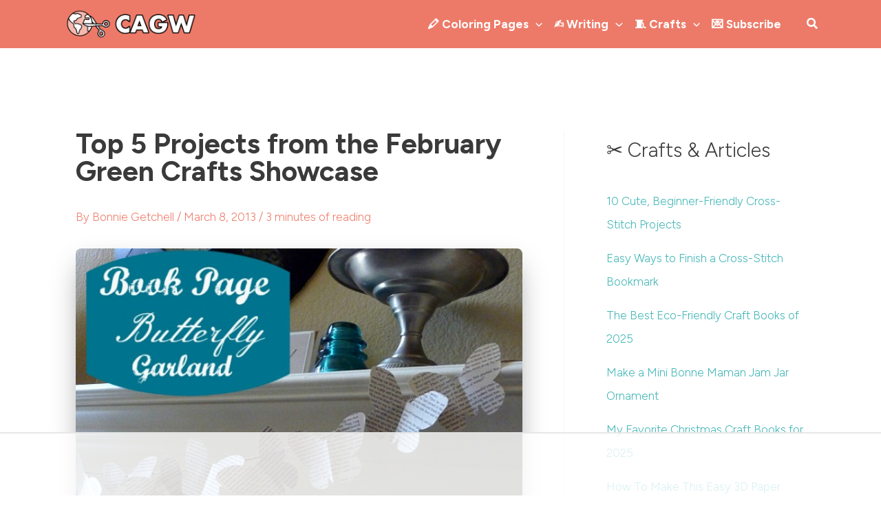

--- FILE ---
content_type: text/html
request_url: https://api.intentiq.com/profiles_engine/ProfilesEngineServlet?at=39&mi=10&dpi=936734067&pt=17&dpn=1&iiqidtype=2&iiqpcid=ddb36bd0-b0cc-476e-983d-5650f5c2bcb1&iiqpciddate=1768753882293&pcid=2c08d669-f107-41c9-bb6b-4cd6616d1d63&idtype=3&gdpr=0&japs=false&jaesc=0&jafc=0&jaensc=0&jsver=0.33&testGroup=A&source=pbjs&ABTestingConfigurationSource=group&abtg=A&vrref=https%3A%2F%2Fcraftingagreenworld.com
body_size: 51
content:
{"abPercentage":97,"adt":1,"ct":2,"isOptedOut":false,"data":{"eids":[]},"dbsaved":"false","ls":true,"cttl":86400000,"abTestUuid":"g_aa75fcf0-2fe1-4494-a6b9-bf8e1f79c49d","tc":9,"sid":561786415}

--- FILE ---
content_type: text/html; charset=utf-8
request_url: https://www.google.com/recaptcha/api2/aframe
body_size: 268
content:
<!DOCTYPE HTML><html><head><meta http-equiv="content-type" content="text/html; charset=UTF-8"></head><body><script nonce="zX8M0tXtq7PEfyEQJnKMIw">/** Anti-fraud and anti-abuse applications only. See google.com/recaptcha */ try{var clients={'sodar':'https://pagead2.googlesyndication.com/pagead/sodar?'};window.addEventListener("message",function(a){try{if(a.source===window.parent){var b=JSON.parse(a.data);var c=clients[b['id']];if(c){var d=document.createElement('img');d.src=c+b['params']+'&rc='+(localStorage.getItem("rc::a")?sessionStorage.getItem("rc::b"):"");window.document.body.appendChild(d);sessionStorage.setItem("rc::e",parseInt(sessionStorage.getItem("rc::e")||0)+1);localStorage.setItem("rc::h",'1768753889411');}}}catch(b){}});window.parent.postMessage("_grecaptcha_ready", "*");}catch(b){}</script></body></html>

--- FILE ---
content_type: text/plain
request_url: https://rtb.openx.net/openrtbb/prebidjs
body_size: -229
content:
{"id":"3a29e417-f5ba-48c6-9f6d-8afcf64fe202","nbr":0}

--- FILE ---
content_type: text/plain
request_url: https://rtb.openx.net/openrtbb/prebidjs
body_size: -86
content:
{"id":"2a6070bb-b79a-40ce-a0f2-6b867477206b","nbr":0}

--- FILE ---
content_type: text/plain
request_url: https://rtb.openx.net/openrtbb/prebidjs
body_size: -229
content:
{"id":"da20557a-3947-4b78-b3bc-5b4ec212ec6c","nbr":0}

--- FILE ---
content_type: text/plain
request_url: https://rtb.openx.net/openrtbb/prebidjs
body_size: -229
content:
{"id":"4afd427a-4e95-4f26-baf3-b7cfd67c5bdc","nbr":0}

--- FILE ---
content_type: text/plain
request_url: https://rtb.openx.net/openrtbb/prebidjs
body_size: -229
content:
{"id":"861b3825-37a0-4c7d-9e0b-9d49eee37874","nbr":0}

--- FILE ---
content_type: text/plain; charset=UTF-8
request_url: https://at.teads.tv/fpc?analytics_tag_id=PUB_17002&tfpvi=&gdpr_consent=&gdpr_status=22&gdpr_reason=220&ccpa_consent=&sv=prebid-v1
body_size: 56
content:
NjJjMTJiYzUtNzcxZS00YThmLTk1ODQtMDg3NjRkM2QwNTA4IzctOA==

--- FILE ---
content_type: text/plain
request_url: https://rtb.openx.net/openrtbb/prebidjs
body_size: -229
content:
{"id":"947f49e4-fc74-4a2c-bb4c-6174ac77e7fa","nbr":0}

--- FILE ---
content_type: text/plain
request_url: https://rtb.openx.net/openrtbb/prebidjs
body_size: -229
content:
{"id":"6b022890-ab45-459a-a6a1-f80bf38854d0","nbr":0}

--- FILE ---
content_type: text/plain
request_url: https://rtb.openx.net/openrtbb/prebidjs
body_size: -229
content:
{"id":"a7c02dbd-97b1-412f-b390-309f270a2964","nbr":0}

--- FILE ---
content_type: text/plain
request_url: https://rtb.openx.net/openrtbb/prebidjs
body_size: -229
content:
{"id":"e512d39d-37db-445c-9b6a-11022c039600","nbr":0}

--- FILE ---
content_type: text/plain
request_url: https://rtb.openx.net/openrtbb/prebidjs
body_size: -229
content:
{"id":"92b8c85e-0c70-4297-b413-b26aa329a973","nbr":1}

--- FILE ---
content_type: text/plain
request_url: https://rtb.openx.net/openrtbb/prebidjs
body_size: -229
content:
{"id":"ebb2a1d8-47fb-413b-abe6-487a2e206583","nbr":0}